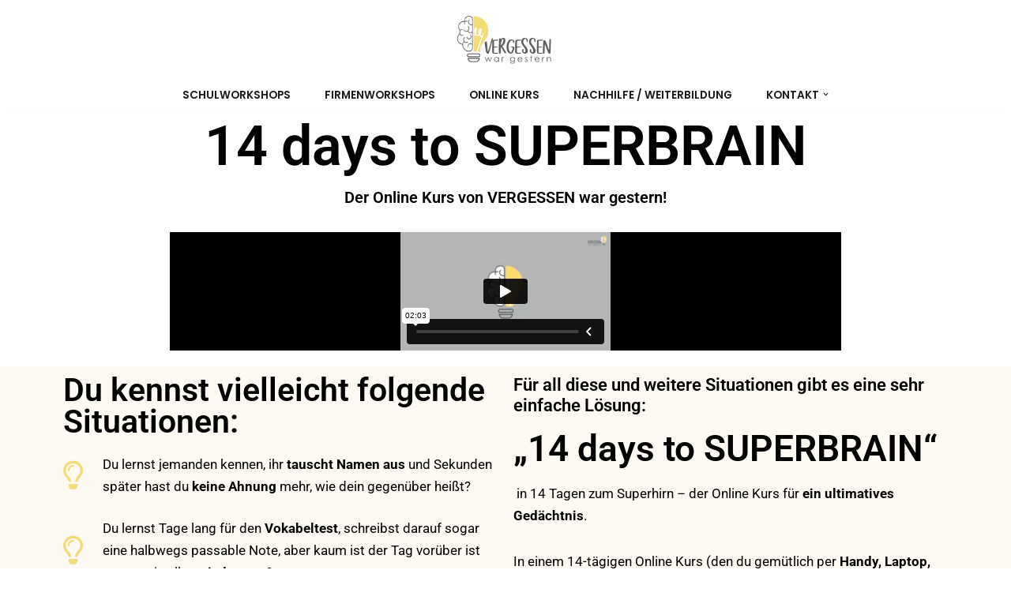

--- FILE ---
content_type: text/html; charset=UTF-8
request_url: https://player.vimeo.com/video/468453688?color=F3DB75&autopause=0&loop=0&muted=0&title=0&portrait=0&byline=0&h=7e4103ed71
body_size: 6362
content:
<!DOCTYPE html>
<html lang="en">
<head>
  <meta charset="utf-8">
  <meta name="viewport" content="width=device-width,initial-scale=1,user-scalable=yes">
  
  <link rel="canonical" href="https://player.vimeo.com/video/468453688?h=7e4103ed71">
  <meta name="googlebot" content="noindex,indexifembedded">
  
  
  <title>Website_OnlineKurs_V1.1 on Vimeo</title>
  <style>
      body, html, .player, .fallback {
          overflow: hidden;
          width: 100%;
          height: 100%;
          margin: 0;
          padding: 0;
      }
      .fallback {
          
              background-color: transparent;
          
      }
      .player.loading { opacity: 0; }
      .fallback iframe {
          position: fixed;
          left: 0;
          top: 0;
          width: 100%;
          height: 100%;
      }
  </style>
  <link rel="modulepreload" href="https://f.vimeocdn.com/p/4.46.25/js/player.module.js" crossorigin="anonymous">
  <link rel="modulepreload" href="https://f.vimeocdn.com/p/4.46.25/js/vendor.module.js" crossorigin="anonymous">
  <link rel="preload" href="https://f.vimeocdn.com/p/4.46.25/css/player.css" as="style">
</head>

<body>


<div class="vp-placeholder">
    <style>
        .vp-placeholder,
        .vp-placeholder-thumb,
        .vp-placeholder-thumb::before,
        .vp-placeholder-thumb::after {
            position: absolute;
            top: 0;
            bottom: 0;
            left: 0;
            right: 0;
        }
        .vp-placeholder {
            visibility: hidden;
            width: 100%;
            max-height: 100%;
            height: calc(1080 / 1920 * 100vw);
            max-width: calc(1920 / 1080 * 100vh);
            margin: auto;
        }
        .vp-placeholder-carousel {
            display: none;
            background-color: #000;
            position: absolute;
            left: 0;
            right: 0;
            bottom: -60px;
            height: 60px;
        }
    </style>

    

    
        <style>
            .vp-placeholder-thumb {
                overflow: hidden;
                width: 100%;
                max-height: 100%;
                margin: auto;
            }
            .vp-placeholder-thumb::before,
            .vp-placeholder-thumb::after {
                content: "";
                display: block;
                filter: blur(7px);
                margin: 0;
                background: url(https://i.vimeocdn.com/video/975623748-6ed89f851a0f8cd923fc912cbdc3b19b0ddb94f16737f486637dba7c327de2da-d?mw=80&q=85) 50% 50% / contain no-repeat;
            }
            .vp-placeholder-thumb::before {
                 
                margin: -30px;
            }
        </style>
    

    <div class="vp-placeholder-thumb"></div>
    <div class="vp-placeholder-carousel"></div>
    <script>function placeholderInit(t,h,d,s,n,o){var i=t.querySelector(".vp-placeholder"),v=t.querySelector(".vp-placeholder-thumb");if(h){var p=function(){try{return window.self!==window.top}catch(a){return!0}}(),w=200,y=415,r=60;if(!p&&window.innerWidth>=w&&window.innerWidth<y){i.style.bottom=r+"px",i.style.maxHeight="calc(100vh - "+r+"px)",i.style.maxWidth="calc("+n+" / "+o+" * (100vh - "+r+"px))";var f=t.querySelector(".vp-placeholder-carousel");f.style.display="block"}}if(d){var e=new Image;e.onload=function(){var a=n/o,c=e.width/e.height;if(c<=.95*a||c>=1.05*a){var l=i.getBoundingClientRect(),g=l.right-l.left,b=l.bottom-l.top,m=window.innerWidth/g*100,x=window.innerHeight/b*100;v.style.height="calc("+e.height+" / "+e.width+" * "+m+"vw)",v.style.maxWidth="calc("+e.width+" / "+e.height+" * "+x+"vh)"}i.style.visibility="visible"},e.src=s}else i.style.visibility="visible"}
</script>
    <script>placeholderInit(document,  false ,  true , "https://i.vimeocdn.com/video/975623748-6ed89f851a0f8cd923fc912cbdc3b19b0ddb94f16737f486637dba7c327de2da-d?mw=80\u0026q=85",  1920 ,  1080 );</script>
</div>

<div id="player" class="player"></div>
<script>window.playerConfig = {"cdn_url":"https://f.vimeocdn.com","vimeo_api_url":"api.vimeo.com","request":{"files":{"dash":{"cdns":{"akfire_interconnect_quic":{"avc_url":"https://vod-adaptive-ak.vimeocdn.com/exp=1768419896~acl=%2F58581eb6-1da3-47e6-9a73-e551ea0b37d1%2Fpsid%3Dee059e1d6e35a48894cc22d190196fa237019b2bf5fe1c31a438cc8940040494%2F%2A~hmac=a5915899e911766e896b4d6efd47db6b75a204d1d67605f766ae8898c036bf69/58581eb6-1da3-47e6-9a73-e551ea0b37d1/psid=ee059e1d6e35a48894cc22d190196fa237019b2bf5fe1c31a438cc8940040494/v2/playlist/av/primary/playlist.json?omit=av1-hevc\u0026pathsig=8c953e4f~JjENgM_uoypnkg6i9HWhaY24FWZtRr5WU5zNLG5v6bo\u0026r=dXM%3D\u0026rh=2C6wPA","origin":"gcs","url":"https://vod-adaptive-ak.vimeocdn.com/exp=1768419896~acl=%2F58581eb6-1da3-47e6-9a73-e551ea0b37d1%2Fpsid%3Dee059e1d6e35a48894cc22d190196fa237019b2bf5fe1c31a438cc8940040494%2F%2A~hmac=a5915899e911766e896b4d6efd47db6b75a204d1d67605f766ae8898c036bf69/58581eb6-1da3-47e6-9a73-e551ea0b37d1/psid=ee059e1d6e35a48894cc22d190196fa237019b2bf5fe1c31a438cc8940040494/v2/playlist/av/primary/playlist.json?pathsig=8c953e4f~JjENgM_uoypnkg6i9HWhaY24FWZtRr5WU5zNLG5v6bo\u0026r=dXM%3D\u0026rh=2C6wPA"},"fastly_skyfire":{"avc_url":"https://skyfire.vimeocdn.com/1768419896-0x7c6dff236d8c63f7d4948b1a43510139b5a6bd1b/58581eb6-1da3-47e6-9a73-e551ea0b37d1/psid=ee059e1d6e35a48894cc22d190196fa237019b2bf5fe1c31a438cc8940040494/v2/playlist/av/primary/playlist.json?omit=av1-hevc\u0026pathsig=8c953e4f~JjENgM_uoypnkg6i9HWhaY24FWZtRr5WU5zNLG5v6bo\u0026r=dXM%3D\u0026rh=2C6wPA","origin":"gcs","url":"https://skyfire.vimeocdn.com/1768419896-0x7c6dff236d8c63f7d4948b1a43510139b5a6bd1b/58581eb6-1da3-47e6-9a73-e551ea0b37d1/psid=ee059e1d6e35a48894cc22d190196fa237019b2bf5fe1c31a438cc8940040494/v2/playlist/av/primary/playlist.json?pathsig=8c953e4f~JjENgM_uoypnkg6i9HWhaY24FWZtRr5WU5zNLG5v6bo\u0026r=dXM%3D\u0026rh=2C6wPA"}},"default_cdn":"akfire_interconnect_quic","separate_av":true,"streams":[{"profile":"164","id":"bc61d644-5f7d-4614-9738-3cc7425241de","fps":25,"quality":"360p"},{"profile":"139","id":"caa111d9-0992-4c01-9a3e-a63999deafc2","fps":25,"quality":"240p"},{"profile":"169","id":"5c49d622-2d58-46e1-b853-8025de02050a","fps":50,"quality":"1080p"},{"profile":"165","id":"24c18bd9-8521-4580-bcba-885ba171df93","fps":25,"quality":"540p"},{"profile":"174","id":"a699a2e1-35da-47f8-9b0a-3ebcfc3f36a0","fps":50,"quality":"720p"}],"streams_avc":[{"profile":"164","id":"bc61d644-5f7d-4614-9738-3cc7425241de","fps":25,"quality":"360p"},{"profile":"139","id":"caa111d9-0992-4c01-9a3e-a63999deafc2","fps":25,"quality":"240p"},{"profile":"169","id":"5c49d622-2d58-46e1-b853-8025de02050a","fps":50,"quality":"1080p"},{"profile":"165","id":"24c18bd9-8521-4580-bcba-885ba171df93","fps":25,"quality":"540p"},{"profile":"174","id":"a699a2e1-35da-47f8-9b0a-3ebcfc3f36a0","fps":50,"quality":"720p"}]},"hls":{"cdns":{"akfire_interconnect_quic":{"avc_url":"https://vod-adaptive-ak.vimeocdn.com/exp=1768419896~acl=%2F58581eb6-1da3-47e6-9a73-e551ea0b37d1%2Fpsid%3Dee059e1d6e35a48894cc22d190196fa237019b2bf5fe1c31a438cc8940040494%2F%2A~hmac=a5915899e911766e896b4d6efd47db6b75a204d1d67605f766ae8898c036bf69/58581eb6-1da3-47e6-9a73-e551ea0b37d1/psid=ee059e1d6e35a48894cc22d190196fa237019b2bf5fe1c31a438cc8940040494/v2/playlist/av/primary/playlist.m3u8?omit=av1-hevc-opus\u0026pathsig=8c953e4f~cUMXGaQSbd7HJnJEFj0dqDORCILzPqSC_c4XQ1vGKXQ\u0026r=dXM%3D\u0026rh=2C6wPA\u0026sf=fmp4","origin":"gcs","url":"https://vod-adaptive-ak.vimeocdn.com/exp=1768419896~acl=%2F58581eb6-1da3-47e6-9a73-e551ea0b37d1%2Fpsid%3Dee059e1d6e35a48894cc22d190196fa237019b2bf5fe1c31a438cc8940040494%2F%2A~hmac=a5915899e911766e896b4d6efd47db6b75a204d1d67605f766ae8898c036bf69/58581eb6-1da3-47e6-9a73-e551ea0b37d1/psid=ee059e1d6e35a48894cc22d190196fa237019b2bf5fe1c31a438cc8940040494/v2/playlist/av/primary/playlist.m3u8?omit=opus\u0026pathsig=8c953e4f~cUMXGaQSbd7HJnJEFj0dqDORCILzPqSC_c4XQ1vGKXQ\u0026r=dXM%3D\u0026rh=2C6wPA\u0026sf=fmp4"},"fastly_skyfire":{"avc_url":"https://skyfire.vimeocdn.com/1768419896-0x7c6dff236d8c63f7d4948b1a43510139b5a6bd1b/58581eb6-1da3-47e6-9a73-e551ea0b37d1/psid=ee059e1d6e35a48894cc22d190196fa237019b2bf5fe1c31a438cc8940040494/v2/playlist/av/primary/playlist.m3u8?omit=av1-hevc-opus\u0026pathsig=8c953e4f~cUMXGaQSbd7HJnJEFj0dqDORCILzPqSC_c4XQ1vGKXQ\u0026r=dXM%3D\u0026rh=2C6wPA\u0026sf=fmp4","origin":"gcs","url":"https://skyfire.vimeocdn.com/1768419896-0x7c6dff236d8c63f7d4948b1a43510139b5a6bd1b/58581eb6-1da3-47e6-9a73-e551ea0b37d1/psid=ee059e1d6e35a48894cc22d190196fa237019b2bf5fe1c31a438cc8940040494/v2/playlist/av/primary/playlist.m3u8?omit=opus\u0026pathsig=8c953e4f~cUMXGaQSbd7HJnJEFj0dqDORCILzPqSC_c4XQ1vGKXQ\u0026r=dXM%3D\u0026rh=2C6wPA\u0026sf=fmp4"}},"default_cdn":"akfire_interconnect_quic","separate_av":true}},"file_codecs":{"av1":[],"avc":["bc61d644-5f7d-4614-9738-3cc7425241de","caa111d9-0992-4c01-9a3e-a63999deafc2","5c49d622-2d58-46e1-b853-8025de02050a","24c18bd9-8521-4580-bcba-885ba171df93","a699a2e1-35da-47f8-9b0a-3ebcfc3f36a0"],"hevc":{"dvh1":[],"hdr":[],"sdr":[]}},"lang":"en","referrer":"https://www.vergessen-war-gestern.com/onlinekurs/","cookie_domain":".vimeo.com","signature":"e9319617fc12ce1e529e434a42771686","timestamp":1768416296,"expires":3600,"thumb_preview":{"url":"https://videoapi-sprites.vimeocdn.com/video-sprites/image/2555d807-3b36-4d0d-aeca-cc0a11615a5c.0.jpeg?ClientID=sulu\u0026Expires=1768419191\u0026Signature=6a988dcfd8784f9dd7194f6cc95bd348d5bb8054","height":2880,"width":4260,"frame_height":240,"frame_width":426,"columns":10,"frames":120},"currency":"USD","session":"83cce9188c41048986279b691ad59575b7f6948f1768416296","cookie":{"volume":1,"quality":null,"hd":0,"captions":null,"transcript":null,"captions_styles":{"color":null,"fontSize":null,"fontFamily":null,"fontOpacity":null,"bgOpacity":null,"windowColor":null,"windowOpacity":null,"bgColor":null,"edgeStyle":null},"audio_language":null,"audio_kind":null,"qoe_survey_vote":0},"build":{"backend":"31e9776","js":"4.46.25"},"urls":{"js":"https://f.vimeocdn.com/p/4.46.25/js/player.js","js_base":"https://f.vimeocdn.com/p/4.46.25/js","js_module":"https://f.vimeocdn.com/p/4.46.25/js/player.module.js","js_vendor_module":"https://f.vimeocdn.com/p/4.46.25/js/vendor.module.js","locales_js":{"de-DE":"https://f.vimeocdn.com/p/4.46.25/js/player.de-DE.js","en":"https://f.vimeocdn.com/p/4.46.25/js/player.js","es":"https://f.vimeocdn.com/p/4.46.25/js/player.es.js","fr-FR":"https://f.vimeocdn.com/p/4.46.25/js/player.fr-FR.js","ja-JP":"https://f.vimeocdn.com/p/4.46.25/js/player.ja-JP.js","ko-KR":"https://f.vimeocdn.com/p/4.46.25/js/player.ko-KR.js","pt-BR":"https://f.vimeocdn.com/p/4.46.25/js/player.pt-BR.js","zh-CN":"https://f.vimeocdn.com/p/4.46.25/js/player.zh-CN.js"},"ambisonics_js":"https://f.vimeocdn.com/p/external/ambisonics.min.js","barebone_js":"https://f.vimeocdn.com/p/4.46.25/js/barebone.js","chromeless_js":"https://f.vimeocdn.com/p/4.46.25/js/chromeless.js","three_js":"https://f.vimeocdn.com/p/external/three.rvimeo.min.js","vuid_js":"https://f.vimeocdn.com/js_opt/modules/utils/vuid.min.js","hive_sdk":"https://f.vimeocdn.com/p/external/hive-sdk.js","hive_interceptor":"https://f.vimeocdn.com/p/external/hive-interceptor.js","proxy":"https://player.vimeo.com/static/proxy.html","css":"https://f.vimeocdn.com/p/4.46.25/css/player.css","chromeless_css":"https://f.vimeocdn.com/p/4.46.25/css/chromeless.css","fresnel":"https://arclight.vimeo.com/add/player-stats","player_telemetry_url":"https://arclight.vimeo.com/player-events","telemetry_base":"https://lensflare.vimeo.com"},"flags":{"plays":1,"dnt":0,"autohide_controls":0,"preload_video":"metadata_on_hover","qoe_survey_forced":0,"ai_widget":0,"ecdn_delta_updates":0,"disable_mms":0,"check_clip_skipping_forward":0},"country":"US","client":{"ip":"52.14.79.196"},"ab_tests":{"cross_origin_texttracks":{"group":"variant","track":false,"data":null}},"atid":"3875455157.1768416296","ai_widget_signature":"7fdcc148535cfd507f439767875114a699461f7af5939c42f142dfc4679725d0_1768419896","config_refresh_url":"https://player.vimeo.com/video/468453688/config/request?atid=3875455157.1768416296\u0026expires=3600\u0026referrer=https%3A%2F%2Fwww.vergessen-war-gestern.com%2Fonlinekurs%2F\u0026session=83cce9188c41048986279b691ad59575b7f6948f1768416296\u0026signature=e9319617fc12ce1e529e434a42771686\u0026time=1768416296\u0026v=1"},"player_url":"player.vimeo.com","video":{"id":468453688,"title":"Website_OnlineKurs_V1.1","width":1920,"height":1080,"duration":123,"url":"","share_url":"https://vimeo.com/468453688/7e4103ed71","embed_code":"\u003ciframe title=\"vimeo-player\" src=\"https://player.vimeo.com/video/468453688?h=7e4103ed71\" width=\"640\" height=\"360\" frameborder=\"0\" referrerpolicy=\"strict-origin-when-cross-origin\" allow=\"autoplay; fullscreen; picture-in-picture; clipboard-write; encrypted-media; web-share\"   allowfullscreen\u003e\u003c/iframe\u003e","default_to_hd":0,"privacy":"unlisted","embed_permission":"whitelist","thumbnail_url":"https://i.vimeocdn.com/video/975623748-6ed89f851a0f8cd923fc912cbdc3b19b0ddb94f16737f486637dba7c327de2da-d","owner":{"id":123502957,"name":"Manuel Rothwald","img":"https://i.vimeocdn.com/portrait/43919488_60x60?sig=e155b0a25ed6c700afbfb83f74177bc29f3dc40c642205dd843090df9d713787\u0026v=1\u0026region=us","img_2x":"https://i.vimeocdn.com/portrait/43919488_60x60?sig=e155b0a25ed6c700afbfb83f74177bc29f3dc40c642205dd843090df9d713787\u0026v=1\u0026region=us","url":"https://vimeo.com/user123502957","account_type":"plus"},"spatial":0,"live_event":null,"version":{"current":null,"available":[{"id":619509789,"file_id":2081842753,"is_current":true}]},"unlisted_hash":"7e4103ed71","rating":{"id":6},"fps":50,"bypass_token":"eyJ0eXAiOiJKV1QiLCJhbGciOiJIUzI1NiJ9.eyJjbGlwX2lkIjo0Njg0NTM2ODgsImV4cCI6MTc2ODQxOTkwMH0.6rDc8cGeZl6SFlxpSY5-9R5DmMQppaFY5RS_ixTdy8U","channel_layout":"stereo","ai":0,"locale":""},"user":{"id":0,"team_id":0,"team_origin_user_id":0,"account_type":"none","liked":0,"watch_later":0,"owner":0,"mod":0,"logged_in":0,"private_mode_enabled":0,"vimeo_api_client_token":"eyJhbGciOiJIUzI1NiIsInR5cCI6IkpXVCJ9.eyJzZXNzaW9uX2lkIjoiODNjY2U5MTg4YzQxMDQ4OTg2Mjc5YjY5MWFkNTk1NzViN2Y2OTQ4ZjE3Njg0MTYyOTYiLCJleHAiOjE3Njg0MTk4OTYsImFwcF9pZCI6MTE4MzU5LCJzY29wZXMiOiJwdWJsaWMgc3RhdHMifQ.xFriZ_F1PlYgas-SFC5c1DvhsDUNphVa5nYS-_kqY8c"},"view":1,"vimeo_url":"vimeo.com","embed":{"audio_track":"","autoplay":0,"autopause":0,"dnt":0,"editor":0,"keyboard":1,"log_plays":1,"loop":0,"muted":0,"on_site":0,"texttrack":"","transparent":1,"outro":"videos","playsinline":1,"quality":null,"player_id":"","api":null,"app_id":"","color":"F3DB75","color_one":"000000","color_two":"F3DB75","color_three":"ffffff","color_four":"000000","context":"embed.main","settings":{"auto_pip":1,"badge":0,"byline":0,"collections":0,"color":1,"force_color_one":0,"force_color_two":1,"force_color_three":0,"force_color_four":0,"embed":0,"fullscreen":1,"like":0,"logo":0,"playbar":1,"portrait":0,"pip":1,"share":0,"spatial_compass":0,"spatial_label":0,"speed":0,"title":0,"volume":0,"watch_later":0,"watch_full_video":1,"controls":1,"airplay":1,"audio_tracks":1,"chapters":1,"chromecast":1,"cc":1,"transcript":1,"quality":1,"play_button_position":0,"ask_ai":0,"skipping_forward":1,"debug_payload_collection_policy":"default"},"create_interactive":{"has_create_interactive":false,"viddata_url":""},"min_quality":null,"max_quality":null,"initial_quality":null,"prefer_mms":1}}</script>
<script>const fullscreenSupported="exitFullscreen"in document||"webkitExitFullscreen"in document||"webkitCancelFullScreen"in document||"mozCancelFullScreen"in document||"msExitFullscreen"in document||"webkitEnterFullScreen"in document.createElement("video");var isIE=checkIE(window.navigator.userAgent),incompatibleBrowser=!fullscreenSupported||isIE;window.noModuleLoading=!1,window.dynamicImportSupported=!1,window.cssLayersSupported=typeof CSSLayerBlockRule<"u",window.isInIFrame=function(){try{return window.self!==window.top}catch(e){return!0}}(),!window.isInIFrame&&/twitter/i.test(navigator.userAgent)&&window.playerConfig.video.url&&(window.location=window.playerConfig.video.url),window.playerConfig.request.lang&&document.documentElement.setAttribute("lang",window.playerConfig.request.lang),window.loadScript=function(e){var n=document.getElementsByTagName("script")[0];n&&n.parentNode?n.parentNode.insertBefore(e,n):document.head.appendChild(e)},window.loadVUID=function(){if(!window.playerConfig.request.flags.dnt&&!window.playerConfig.embed.dnt){window._vuid=[["pid",window.playerConfig.request.session]];var e=document.createElement("script");e.async=!0,e.src=window.playerConfig.request.urls.vuid_js,window.loadScript(e)}},window.loadCSS=function(e,n){var i={cssDone:!1,startTime:new Date().getTime(),link:e.createElement("link")};return i.link.rel="stylesheet",i.link.href=n,e.getElementsByTagName("head")[0].appendChild(i.link),i.link.onload=function(){i.cssDone=!0},i},window.loadLegacyJS=function(e,n){if(incompatibleBrowser){var i=e.querySelector(".vp-placeholder");i&&i.parentNode&&i.parentNode.removeChild(i);let a=`/video/${window.playerConfig.video.id}/fallback`;window.playerConfig.request.referrer&&(a+=`?referrer=${window.playerConfig.request.referrer}`),n.innerHTML=`<div class="fallback"><iframe title="unsupported message" src="${a}" frameborder="0"></iframe></div>`}else{n.className="player loading";var t=window.loadCSS(e,window.playerConfig.request.urls.css),r=e.createElement("script"),o=!1;r.src=window.playerConfig.request.urls.js,window.loadScript(r),r["onreadystatechange"in r?"onreadystatechange":"onload"]=function(){!o&&(!this.readyState||this.readyState==="loaded"||this.readyState==="complete")&&(o=!0,playerObject=new VimeoPlayer(n,window.playerConfig,t.cssDone||{link:t.link,startTime:t.startTime}))},window.loadVUID()}};function checkIE(e){e=e&&e.toLowerCase?e.toLowerCase():"";function n(r){return r=r.toLowerCase(),new RegExp(r).test(e);return browserRegEx}var i=n("msie")?parseFloat(e.replace(/^.*msie (\d+).*$/,"$1")):!1,t=n("trident")?parseFloat(e.replace(/^.*trident\/(\d+)\.(\d+).*$/,"$1.$2"))+4:!1;return i||t}
</script>
<script nomodule>
  window.noModuleLoading = true;
  var playerEl = document.getElementById('player');
  window.loadLegacyJS(document, playerEl);
</script>
<script type="module">try{import("").catch(()=>{})}catch(t){}window.dynamicImportSupported=!0;
</script>
<script type="module">if(!window.dynamicImportSupported||!window.cssLayersSupported){if(!window.noModuleLoading){window.noModuleLoading=!0;var playerEl=document.getElementById("player");window.loadLegacyJS(document,playerEl)}var moduleScriptLoader=document.getElementById("js-module-block");moduleScriptLoader&&moduleScriptLoader.parentElement.removeChild(moduleScriptLoader)}
</script>
<script type="module" id="js-module-block">if(!window.noModuleLoading&&window.dynamicImportSupported&&window.cssLayersSupported){const n=document.getElementById("player"),e=window.loadCSS(document,window.playerConfig.request.urls.css);import(window.playerConfig.request.urls.js_module).then(function(o){new o.VimeoPlayer(n,window.playerConfig,e.cssDone||{link:e.link,startTime:e.startTime}),window.loadVUID()}).catch(function(o){throw/TypeError:[A-z ]+import[A-z ]+module/gi.test(o)&&window.loadLegacyJS(document,n),o})}
</script>

<script type="application/ld+json">{"embedUrl":"https://player.vimeo.com/video/468453688?h=7e4103ed71","thumbnailUrl":"https://i.vimeocdn.com/video/975623748-6ed89f851a0f8cd923fc912cbdc3b19b0ddb94f16737f486637dba7c327de2da-d?f=webp","name":"Website_OnlineKurs_V1.1","description":"This is \"Website_OnlineKurs_V1.1\" by \"Manuel Rothwald\" on Vimeo, the home for high quality videos and the people who love them.","duration":"PT123S","uploadDate":"2020-10-15T04:03:53-04:00","@context":"https://schema.org/","@type":"VideoObject"}</script>

</body>
</html>


--- FILE ---
content_type: text/css
request_url: https://www.vergessen-war-gestern.com/wp-content/uploads/elementor/css/post-277.css?ver=1768362355
body_size: 30149
content:
.elementor-277 .elementor-element.elementor-element-54be9bb8{margin-top:0px;margin-bottom:24px;}.elementor-widget-heading .elementor-heading-title{font-family:var( --e-global-typography-primary-font-family ), Sans-serif;font-weight:var( --e-global-typography-primary-font-weight );color:var( --e-global-color-primary );}.elementor-277 .elementor-element.elementor-element-3c44c5ec > .elementor-widget-container{margin:0px 0px 0px 0px;padding:-4px 0px 0px 0px;}.elementor-277 .elementor-element.elementor-element-3c44c5ec{text-align:center;}.elementor-277 .elementor-element.elementor-element-d73940d > .elementor-widget-container{margin:0px 0px 0px 0px;padding:-4px 0px 0px 0px;}.elementor-277 .elementor-element.elementor-element-d73940d{text-align:center;}.elementor-277 .elementor-element.elementor-element-596a6c03 > .elementor-container > .elementor-column > .elementor-widget-wrap{align-content:center;align-items:center;}.elementor-277 .elementor-element.elementor-element-596a6c03 > .elementor-container{max-width:850px;}.elementor-bc-flex-widget .elementor-277 .elementor-element.elementor-element-2d05121e.elementor-column .elementor-widget-wrap{align-items:center;}.elementor-277 .elementor-element.elementor-element-2d05121e.elementor-column.elementor-element[data-element_type="column"] > .elementor-widget-wrap.elementor-element-populated{align-content:center;align-items:center;}.elementor-277 .elementor-element.elementor-element-2d05121e.elementor-column > .elementor-widget-wrap{justify-content:center;}.elementor-277 .elementor-element.elementor-element-2d05121e > .elementor-element-populated{padding:0px 0px 20px 0px;}.elementor-277 .elementor-element.elementor-element-3f391364{width:100%;max-width:100%;align-self:center;}.elementor-277 .elementor-element.elementor-element-3f391364 .elementor-wrapper{--video-aspect-ratio:1.77777;}.elementor-277 .elementor-element.elementor-element-3edd1f7b:not(.elementor-motion-effects-element-type-background), .elementor-277 .elementor-element.elementor-element-3edd1f7b > .elementor-motion-effects-container > .elementor-motion-effects-layer{background-color:#FCFAF3;}.elementor-277 .elementor-element.elementor-element-3edd1f7b{transition:background 0.3s, border 0.3s, border-radius 0.3s, box-shadow 0.3s;}.elementor-277 .elementor-element.elementor-element-3edd1f7b > .elementor-background-overlay{transition:background 0.3s, border-radius 0.3s, opacity 0.3s;}.elementor-277 .elementor-element.elementor-element-3258ff15 .elementor-heading-title{font-family:"Roboto", Sans-serif;font-size:2.4em;font-weight:600;}.elementor-widget-icon-list .elementor-icon-list-item:not(:last-child):after{border-color:var( --e-global-color-text );}.elementor-widget-icon-list .elementor-icon-list-icon i{color:var( --e-global-color-primary );}.elementor-widget-icon-list .elementor-icon-list-icon svg{fill:var( --e-global-color-primary );}.elementor-widget-icon-list .elementor-icon-list-item > .elementor-icon-list-text, .elementor-widget-icon-list .elementor-icon-list-item > a{font-family:var( --e-global-typography-text-font-family ), Sans-serif;font-weight:var( --e-global-typography-text-font-weight );}.elementor-widget-icon-list .elementor-icon-list-text{color:var( --e-global-color-secondary );}.elementor-277 .elementor-element.elementor-element-d90cfd1 .elementor-icon-list-items:not(.elementor-inline-items) .elementor-icon-list-item:not(:last-child){padding-block-end:calc(25px/2);}.elementor-277 .elementor-element.elementor-element-d90cfd1 .elementor-icon-list-items:not(.elementor-inline-items) .elementor-icon-list-item:not(:first-child){margin-block-start:calc(25px/2);}.elementor-277 .elementor-element.elementor-element-d90cfd1 .elementor-icon-list-items.elementor-inline-items .elementor-icon-list-item{margin-inline:calc(25px/2);}.elementor-277 .elementor-element.elementor-element-d90cfd1 .elementor-icon-list-items.elementor-inline-items{margin-inline:calc(-25px/2);}.elementor-277 .elementor-element.elementor-element-d90cfd1 .elementor-icon-list-items.elementor-inline-items .elementor-icon-list-item:after{inset-inline-end:calc(-25px/2);}.elementor-277 .elementor-element.elementor-element-d90cfd1 .elementor-icon-list-icon i{color:#F3DB75;transition:color 0.3s;}.elementor-277 .elementor-element.elementor-element-d90cfd1 .elementor-icon-list-icon svg{fill:#F3DB75;transition:fill 0.3s;}.elementor-277 .elementor-element.elementor-element-d90cfd1{--e-icon-list-icon-size:36px;--icon-vertical-offset:0px;}.elementor-277 .elementor-element.elementor-element-d90cfd1 .elementor-icon-list-text{color:#000000;transition:color 0.3s;}.elementor-277 .elementor-element.elementor-element-52bff299 .elementor-heading-title{font-family:"Roboto", Sans-serif;font-size:1.3em;font-weight:600;line-height:1.2em;}.elementor-277 .elementor-element.elementor-element-c2f0b62 .elementor-heading-title{font-family:"Roboto", Sans-serif;font-size:2.7em;font-weight:600;}.elementor-widget-text-editor{font-family:var( --e-global-typography-text-font-family ), Sans-serif;font-weight:var( --e-global-typography-text-font-weight );color:var( --e-global-color-text );}.elementor-widget-text-editor.elementor-drop-cap-view-stacked .elementor-drop-cap{background-color:var( --e-global-color-primary );}.elementor-widget-text-editor.elementor-drop-cap-view-framed .elementor-drop-cap, .elementor-widget-text-editor.elementor-drop-cap-view-default .elementor-drop-cap{color:var( --e-global-color-primary );border-color:var( --e-global-color-primary );}.elementor-277 .elementor-element.elementor-element-9f610a8:not(.elementor-motion-effects-element-type-background), .elementor-277 .elementor-element.elementor-element-9f610a8 > .elementor-motion-effects-container > .elementor-motion-effects-layer{background-color:#FCFAF3;}.elementor-277 .elementor-element.elementor-element-9f610a8{transition:background 0.3s, border 0.3s, border-radius 0.3s, box-shadow 0.3s;margin-top:0px;margin-bottom:0px;padding:14px 0px 10px 0px;}.elementor-277 .elementor-element.elementor-element-9f610a8 > .elementor-background-overlay{transition:background 0.3s, border-radius 0.3s, opacity 0.3s;}.elementor-277 .elementor-element.elementor-element-9478f19 .elementor-heading-title{font-family:"Roboto", Sans-serif;font-size:2.4em;font-weight:600;}.elementor-277 .elementor-element.elementor-element-e51be8b .elementor-icon-list-items:not(.elementor-inline-items) .elementor-icon-list-item:not(:last-child){padding-block-end:calc(18px/2);}.elementor-277 .elementor-element.elementor-element-e51be8b .elementor-icon-list-items:not(.elementor-inline-items) .elementor-icon-list-item:not(:first-child){margin-block-start:calc(18px/2);}.elementor-277 .elementor-element.elementor-element-e51be8b .elementor-icon-list-items.elementor-inline-items .elementor-icon-list-item{margin-inline:calc(18px/2);}.elementor-277 .elementor-element.elementor-element-e51be8b .elementor-icon-list-items.elementor-inline-items{margin-inline:calc(-18px/2);}.elementor-277 .elementor-element.elementor-element-e51be8b .elementor-icon-list-items.elementor-inline-items .elementor-icon-list-item:after{inset-inline-end:calc(-18px/2);}.elementor-277 .elementor-element.elementor-element-e51be8b .elementor-icon-list-icon i{color:#F3DB75;transition:color 0.3s;}.elementor-277 .elementor-element.elementor-element-e51be8b .elementor-icon-list-icon svg{fill:#F3DB75;transition:fill 0.3s;}.elementor-277 .elementor-element.elementor-element-e51be8b{--e-icon-list-icon-size:32px;--icon-vertical-offset:0px;}.elementor-277 .elementor-element.elementor-element-e51be8b .elementor-icon-list-text{color:#000000;transition:color 0.3s;}.elementor-277 .elementor-element.elementor-element-337864f .elementor-heading-title{font-family:"Roboto", Sans-serif;font-size:2.4em;font-weight:600;}.elementor-277 .elementor-element.elementor-element-7e24f21 .elementor-icon-list-items:not(.elementor-inline-items) .elementor-icon-list-item:not(:last-child){padding-block-end:calc(18px/2);}.elementor-277 .elementor-element.elementor-element-7e24f21 .elementor-icon-list-items:not(.elementor-inline-items) .elementor-icon-list-item:not(:first-child){margin-block-start:calc(18px/2);}.elementor-277 .elementor-element.elementor-element-7e24f21 .elementor-icon-list-items.elementor-inline-items .elementor-icon-list-item{margin-inline:calc(18px/2);}.elementor-277 .elementor-element.elementor-element-7e24f21 .elementor-icon-list-items.elementor-inline-items{margin-inline:calc(-18px/2);}.elementor-277 .elementor-element.elementor-element-7e24f21 .elementor-icon-list-items.elementor-inline-items .elementor-icon-list-item:after{inset-inline-end:calc(-18px/2);}.elementor-277 .elementor-element.elementor-element-7e24f21 .elementor-icon-list-icon i{color:#F3DB75;transition:color 0.3s;}.elementor-277 .elementor-element.elementor-element-7e24f21 .elementor-icon-list-icon svg{fill:#F3DB75;transition:fill 0.3s;}.elementor-277 .elementor-element.elementor-element-7e24f21{--e-icon-list-icon-size:32px;--icon-vertical-offset:0px;}.elementor-277 .elementor-element.elementor-element-7e24f21 .elementor-icon-list-text{color:#000000;transition:color 0.3s;}.elementor-widget-image .widget-image-caption{color:var( --e-global-color-text );font-family:var( --e-global-typography-text-font-family ), Sans-serif;font-weight:var( --e-global-typography-text-font-weight );}.elementor-277 .elementor-element.elementor-element-a0d4bfb:not(.elementor-motion-effects-element-type-background), .elementor-277 .elementor-element.elementor-element-a0d4bfb > .elementor-motion-effects-container > .elementor-motion-effects-layer{background-color:#FCFAF3;}.elementor-277 .elementor-element.elementor-element-a0d4bfb{transition:background 0.3s, border 0.3s, border-radius 0.3s, box-shadow 0.3s;}.elementor-277 .elementor-element.elementor-element-a0d4bfb > .elementor-background-overlay{transition:background 0.3s, border-radius 0.3s, opacity 0.3s;}.elementor-277 .elementor-element.elementor-element-2c89bd2 .elementor-heading-title{font-family:"Roboto", Sans-serif;font-size:2.4em;font-weight:600;}.elementor-277 .elementor-element.elementor-element-f8dc9be:not(.elementor-motion-effects-element-type-background), .elementor-277 .elementor-element.elementor-element-f8dc9be > .elementor-motion-effects-container > .elementor-motion-effects-layer{background-color:#FCFAF3;}.elementor-277 .elementor-element.elementor-element-f8dc9be{transition:background 0.3s, border 0.3s, border-radius 0.3s, box-shadow 0.3s;margin-top:0px;margin-bottom:0px;padding:14px 0px 10px 0px;}.elementor-277 .elementor-element.elementor-element-f8dc9be > .elementor-background-overlay{transition:background 0.3s, border-radius 0.3s, opacity 0.3s;}.elementor-277 .elementor-element.elementor-element-56c1127 .elementor-icon-list-items:not(.elementor-inline-items) .elementor-icon-list-item:not(:last-child){padding-block-end:calc(18px/2);}.elementor-277 .elementor-element.elementor-element-56c1127 .elementor-icon-list-items:not(.elementor-inline-items) .elementor-icon-list-item:not(:first-child){margin-block-start:calc(18px/2);}.elementor-277 .elementor-element.elementor-element-56c1127 .elementor-icon-list-items.elementor-inline-items .elementor-icon-list-item{margin-inline:calc(18px/2);}.elementor-277 .elementor-element.elementor-element-56c1127 .elementor-icon-list-items.elementor-inline-items{margin-inline:calc(-18px/2);}.elementor-277 .elementor-element.elementor-element-56c1127 .elementor-icon-list-items.elementor-inline-items .elementor-icon-list-item:after{inset-inline-end:calc(-18px/2);}.elementor-277 .elementor-element.elementor-element-56c1127 .elementor-icon-list-icon i{color:#F3DB75;transition:color 0.3s;}.elementor-277 .elementor-element.elementor-element-56c1127 .elementor-icon-list-icon svg{fill:#F3DB75;transition:fill 0.3s;}.elementor-277 .elementor-element.elementor-element-56c1127{--e-icon-list-icon-size:32px;--icon-vertical-offset:0px;}.elementor-277 .elementor-element.elementor-element-56c1127 .elementor-icon-list-text{color:#000000;transition:color 0.3s;}.elementor-277 .elementor-element.elementor-element-9660bf2 .elementor-icon-list-items:not(.elementor-inline-items) .elementor-icon-list-item:not(:last-child){padding-block-end:calc(18px/2);}.elementor-277 .elementor-element.elementor-element-9660bf2 .elementor-icon-list-items:not(.elementor-inline-items) .elementor-icon-list-item:not(:first-child){margin-block-start:calc(18px/2);}.elementor-277 .elementor-element.elementor-element-9660bf2 .elementor-icon-list-items.elementor-inline-items .elementor-icon-list-item{margin-inline:calc(18px/2);}.elementor-277 .elementor-element.elementor-element-9660bf2 .elementor-icon-list-items.elementor-inline-items{margin-inline:calc(-18px/2);}.elementor-277 .elementor-element.elementor-element-9660bf2 .elementor-icon-list-items.elementor-inline-items .elementor-icon-list-item:after{inset-inline-end:calc(-18px/2);}.elementor-277 .elementor-element.elementor-element-9660bf2 .elementor-icon-list-icon i{color:#F3DB75;transition:color 0.3s;}.elementor-277 .elementor-element.elementor-element-9660bf2 .elementor-icon-list-icon svg{fill:#F3DB75;transition:fill 0.3s;}.elementor-277 .elementor-element.elementor-element-9660bf2{--e-icon-list-icon-size:32px;--icon-vertical-offset:0px;}.elementor-277 .elementor-element.elementor-element-9660bf2 .elementor-icon-list-text{color:#000000;transition:color 0.3s;}.elementor-277 .elementor-element.elementor-element-fdfd2ee:not(.elementor-motion-effects-element-type-background), .elementor-277 .elementor-element.elementor-element-fdfd2ee > .elementor-motion-effects-container > .elementor-motion-effects-layer{background-color:#FCFAF3;}.elementor-277 .elementor-element.elementor-element-fdfd2ee{transition:background 0.3s, border 0.3s, border-radius 0.3s, box-shadow 0.3s;}.elementor-277 .elementor-element.elementor-element-fdfd2ee > .elementor-background-overlay{transition:background 0.3s, border-radius 0.3s, opacity 0.3s;}.elementor-277 .elementor-element.elementor-element-eded836:not(.elementor-motion-effects-element-type-background), .elementor-277 .elementor-element.elementor-element-eded836 > .elementor-motion-effects-container > .elementor-motion-effects-layer{background-color:#FCFAF3;}.elementor-277 .elementor-element.elementor-element-eded836{transition:background 0.3s, border 0.3s, border-radius 0.3s, box-shadow 0.3s;margin-top:0px;margin-bottom:0px;padding:17px 0px 21px 0px;}.elementor-277 .elementor-element.elementor-element-eded836 > .elementor-background-overlay{transition:background 0.3s, border-radius 0.3s, opacity 0.3s;}.elementor-277 .elementor-element.elementor-element-76ff22b:not(.elementor-motion-effects-element-type-background), .elementor-277 .elementor-element.elementor-element-76ff22b > .elementor-motion-effects-container > .elementor-motion-effects-layer{background-color:#000000;}.elementor-277 .elementor-element.elementor-element-76ff22b{transition:background 0.3s, border 0.3s, border-radius 0.3s, box-shadow 0.3s;margin-top:0px;margin-bottom:0px;padding:18px 0px 0px 0px;}.elementor-277 .elementor-element.elementor-element-76ff22b > .elementor-background-overlay{transition:background 0.3s, border-radius 0.3s, opacity 0.3s;}.elementor-277 .elementor-element.elementor-element-7472ca8 .elementor-heading-title{font-family:"Roboto", Sans-serif;font-size:2.1em;font-weight:600;color:#F3DB75;}.elementor-277 .elementor-element.elementor-element-18865f8 .elementor-heading-title{color:#FFFFFF;}.elementor-277 .elementor-element.elementor-element-a7969c0{color:#FFFFFF;}.elementor-277 .elementor-element.elementor-element-317e221 .elementor-icon-list-items:not(.elementor-inline-items) .elementor-icon-list-item:not(:last-child){padding-block-end:calc(13px/2);}.elementor-277 .elementor-element.elementor-element-317e221 .elementor-icon-list-items:not(.elementor-inline-items) .elementor-icon-list-item:not(:first-child){margin-block-start:calc(13px/2);}.elementor-277 .elementor-element.elementor-element-317e221 .elementor-icon-list-items.elementor-inline-items .elementor-icon-list-item{margin-inline:calc(13px/2);}.elementor-277 .elementor-element.elementor-element-317e221 .elementor-icon-list-items.elementor-inline-items{margin-inline:calc(-13px/2);}.elementor-277 .elementor-element.elementor-element-317e221 .elementor-icon-list-items.elementor-inline-items .elementor-icon-list-item:after{inset-inline-end:calc(-13px/2);}.elementor-277 .elementor-element.elementor-element-317e221 .elementor-icon-list-icon i{color:#F3DB75;transition:color 0.3s;}.elementor-277 .elementor-element.elementor-element-317e221 .elementor-icon-list-icon svg{fill:#F3DB75;transition:fill 0.3s;}.elementor-277 .elementor-element.elementor-element-317e221{--e-icon-list-icon-size:31px;--icon-vertical-offset:0px;}.elementor-277 .elementor-element.elementor-element-317e221 .elementor-icon-list-icon{padding-inline-end:0px;}.elementor-277 .elementor-element.elementor-element-317e221 .elementor-icon-list-item > .elementor-icon-list-text, .elementor-277 .elementor-element.elementor-element-317e221 .elementor-icon-list-item > a{font-family:"Roboto", Sans-serif;font-weight:400;}.elementor-277 .elementor-element.elementor-element-317e221 .elementor-icon-list-text{color:#FFFFFF;transition:color 0.3s;}.elementor-277 .elementor-element.elementor-element-c43bc8e{color:#FFFFFF;}.elementor-widget-button .elementor-button{background-color:var( --e-global-color-accent );font-family:var( --e-global-typography-accent-font-family ), Sans-serif;font-weight:var( --e-global-typography-accent-font-weight );}.elementor-277 .elementor-element.elementor-element-cf19578 .elementor-button{background-color:#F3DB75;fill:#000000;color:#000000;}.elementor-277 .elementor-element.elementor-element-29b395e:not(.elementor-motion-effects-element-type-background), .elementor-277 .elementor-element.elementor-element-29b395e > .elementor-motion-effects-container > .elementor-motion-effects-layer{background-color:#FCFAF3;}.elementor-277 .elementor-element.elementor-element-29b395e{transition:background 0.3s, border 0.3s, border-radius 0.3s, box-shadow 0.3s;padding:13px 0px 17px 0px;}.elementor-277 .elementor-element.elementor-element-29b395e > .elementor-background-overlay{transition:background 0.3s, border-radius 0.3s, opacity 0.3s;}.elementor-widget-icon-box.elementor-view-stacked .elementor-icon{background-color:var( --e-global-color-primary );}.elementor-widget-icon-box.elementor-view-framed .elementor-icon, .elementor-widget-icon-box.elementor-view-default .elementor-icon{fill:var( --e-global-color-primary );color:var( --e-global-color-primary );border-color:var( --e-global-color-primary );}.elementor-widget-icon-box .elementor-icon-box-title, .elementor-widget-icon-box .elementor-icon-box-title a{font-family:var( --e-global-typography-primary-font-family ), Sans-serif;font-weight:var( --e-global-typography-primary-font-weight );}.elementor-widget-icon-box .elementor-icon-box-title{color:var( --e-global-color-primary );}.elementor-widget-icon-box:has(:hover) .elementor-icon-box-title,
					 .elementor-widget-icon-box:has(:focus) .elementor-icon-box-title{color:var( --e-global-color-primary );}.elementor-widget-icon-box .elementor-icon-box-description{font-family:var( --e-global-typography-text-font-family ), Sans-serif;font-weight:var( --e-global-typography-text-font-weight );color:var( --e-global-color-text );}.elementor-277 .elementor-element.elementor-element-4dc7278{--icon-box-icon-margin:15px;}.elementor-277 .elementor-element.elementor-element-4dc7278.elementor-view-stacked .elementor-icon{background-color:#F3DB75;}.elementor-277 .elementor-element.elementor-element-4dc7278.elementor-view-framed .elementor-icon, .elementor-277 .elementor-element.elementor-element-4dc7278.elementor-view-default .elementor-icon{fill:#F3DB75;color:#F3DB75;border-color:#F3DB75;}.elementor-277 .elementor-element.elementor-element-b86efb0{--icon-box-icon-margin:15px;}.elementor-277 .elementor-element.elementor-element-b86efb0.elementor-view-stacked .elementor-icon{background-color:#F3DB75;}.elementor-277 .elementor-element.elementor-element-b86efb0.elementor-view-framed .elementor-icon, .elementor-277 .elementor-element.elementor-element-b86efb0.elementor-view-default .elementor-icon{fill:#F3DB75;color:#F3DB75;border-color:#F3DB75;}.elementor-277 .elementor-element.elementor-element-eb73ab7{--icon-box-icon-margin:15px;}.elementor-277 .elementor-element.elementor-element-eb73ab7.elementor-view-stacked .elementor-icon{background-color:#F3DB75;}.elementor-277 .elementor-element.elementor-element-eb73ab7.elementor-view-framed .elementor-icon, .elementor-277 .elementor-element.elementor-element-eb73ab7.elementor-view-default .elementor-icon{fill:#F3DB75;color:#F3DB75;border-color:#F3DB75;}.elementor-277 .elementor-element.elementor-element-00f794e > .elementor-element-populated{margin:17px 0px 14px 0px;--e-column-margin-right:0px;--e-column-margin-left:0px;}.elementor-277 .elementor-element.elementor-element-4c71078{text-align:center;}.elementor-277 .elementor-element.elementor-element-4c71078 .elementor-heading-title{font-family:"Roboto", Sans-serif;font-weight:600;}.elementor-277 .elementor-element.elementor-element-ca83581{text-align:center;}.elementor-277 .elementor-element.elementor-element-4a1b088 > .elementor-element-populated{margin:0px 0px 0px 0px;--e-column-margin-right:0px;--e-column-margin-left:0px;}.elementor-widget-price-table .elementor-price-table__button{background-color:var( --e-global-color-accent );font-family:var( --e-global-typography-accent-font-family ), Sans-serif;font-weight:var( --e-global-typography-accent-font-weight );}.elementor-widget-price-table{--e-price-table-header-background-color:var( --e-global-color-secondary );}.elementor-widget-price-table .elementor-price-table__heading{font-family:var( --e-global-typography-primary-font-family ), Sans-serif;font-weight:var( --e-global-typography-primary-font-weight );}.elementor-widget-price-table .elementor-price-table__subheading{font-family:var( --e-global-typography-secondary-font-family ), Sans-serif;font-weight:var( --e-global-typography-secondary-font-weight );}.elementor-widget-price-table .elementor-price-table .elementor-price-table__price{font-family:var( --e-global-typography-primary-font-family ), Sans-serif;font-weight:var( --e-global-typography-primary-font-weight );}.elementor-widget-price-table .elementor-price-table__original-price{color:var( --e-global-color-secondary );font-family:var( --e-global-typography-primary-font-family ), Sans-serif;font-weight:var( --e-global-typography-primary-font-weight );}.elementor-widget-price-table .elementor-price-table__period{color:var( --e-global-color-secondary );font-family:var( --e-global-typography-secondary-font-family ), Sans-serif;font-weight:var( --e-global-typography-secondary-font-weight );}.elementor-widget-price-table .elementor-price-table__features-list{--e-price-table-features-list-color:var( --e-global-color-text );}.elementor-widget-price-table .elementor-price-table__features-list li{font-family:var( --e-global-typography-text-font-family ), Sans-serif;font-weight:var( --e-global-typography-text-font-weight );}.elementor-widget-price-table .elementor-price-table__features-list li:before{border-top-color:var( --e-global-color-text );}.elementor-widget-price-table .elementor-price-table__additional_info{color:var( --e-global-color-text );font-family:var( --e-global-typography-text-font-family ), Sans-serif;font-weight:var( --e-global-typography-text-font-weight );}.elementor-widget-price-table .elementor-ribbon-inner{background-color:var( --e-global-color-accent );font-family:var( --e-global-typography-accent-font-family ), Sans-serif;font-weight:var( --e-global-typography-accent-font-weight );}.elementor-277 .elementor-element.elementor-element-c8fa91d .elementor-price-table__button{background-color:#F3DB75;color:#000000;font-family:"Roboto", Sans-serif;font-weight:500;}.elementor-277 .elementor-element.elementor-element-c8fa91d > .elementor-widget-container{box-shadow:0px 0px 10px 0px rgba(0,0,0,0.5);}.elementor-277 .elementor-element.elementor-element-c8fa91d{--e-price-table-header-background-color:#F3DB75;}.elementor-277 .elementor-element.elementor-element-c8fa91d .elementor-price-table__heading{color:#000000;}.elementor-277 .elementor-element.elementor-element-c8fa91d .elementor-price-table__subheading{color:#000000;}.elementor-277 .elementor-element.elementor-element-c8fa91d .elementor-price-table__currency{align-self:flex-start;}.elementor-277 .elementor-element.elementor-element-c8fa91d .elementor-price-table__after-price{justify-content:flex-start;}.elementor-277 .elementor-element.elementor-element-1a8c7ec{text-align:center;font-family:"Roboto", Sans-serif;font-size:0.8em;font-weight:400;}@media(max-width:767px){.elementor-277 .elementor-element.elementor-element-d90cfd1 .elementor-icon-list-items:not(.elementor-inline-items) .elementor-icon-list-item:not(:last-child){padding-block-end:calc(12px/2);}.elementor-277 .elementor-element.elementor-element-d90cfd1 .elementor-icon-list-items:not(.elementor-inline-items) .elementor-icon-list-item:not(:first-child){margin-block-start:calc(12px/2);}.elementor-277 .elementor-element.elementor-element-d90cfd1 .elementor-icon-list-items.elementor-inline-items .elementor-icon-list-item{margin-inline:calc(12px/2);}.elementor-277 .elementor-element.elementor-element-d90cfd1 .elementor-icon-list-items.elementor-inline-items{margin-inline:calc(-12px/2);}.elementor-277 .elementor-element.elementor-element-d90cfd1 .elementor-icon-list-items.elementor-inline-items .elementor-icon-list-item:after{inset-inline-end:calc(-12px/2);}.elementor-277 .elementor-element.elementor-element-e51be8b .elementor-icon-list-items:not(.elementor-inline-items) .elementor-icon-list-item:not(:last-child){padding-block-end:calc(12px/2);}.elementor-277 .elementor-element.elementor-element-e51be8b .elementor-icon-list-items:not(.elementor-inline-items) .elementor-icon-list-item:not(:first-child){margin-block-start:calc(12px/2);}.elementor-277 .elementor-element.elementor-element-e51be8b .elementor-icon-list-items.elementor-inline-items .elementor-icon-list-item{margin-inline:calc(12px/2);}.elementor-277 .elementor-element.elementor-element-e51be8b .elementor-icon-list-items.elementor-inline-items{margin-inline:calc(-12px/2);}.elementor-277 .elementor-element.elementor-element-e51be8b .elementor-icon-list-items.elementor-inline-items .elementor-icon-list-item:after{inset-inline-end:calc(-12px/2);}.elementor-277 .elementor-element.elementor-element-e51be8b{--e-icon-list-icon-size:28px;--e-icon-list-icon-align:left;--e-icon-list-icon-margin:0 calc(var(--e-icon-list-icon-size, 1em) * 0.25) 0 0;}.elementor-277 .elementor-element.elementor-element-7e24f21 .elementor-icon-list-items:not(.elementor-inline-items) .elementor-icon-list-item:not(:last-child){padding-block-end:calc(12px/2);}.elementor-277 .elementor-element.elementor-element-7e24f21 .elementor-icon-list-items:not(.elementor-inline-items) .elementor-icon-list-item:not(:first-child){margin-block-start:calc(12px/2);}.elementor-277 .elementor-element.elementor-element-7e24f21 .elementor-icon-list-items.elementor-inline-items .elementor-icon-list-item{margin-inline:calc(12px/2);}.elementor-277 .elementor-element.elementor-element-7e24f21 .elementor-icon-list-items.elementor-inline-items{margin-inline:calc(-12px/2);}.elementor-277 .elementor-element.elementor-element-7e24f21 .elementor-icon-list-items.elementor-inline-items .elementor-icon-list-item:after{inset-inline-end:calc(-12px/2);}.elementor-277 .elementor-element.elementor-element-7e24f21{--e-icon-list-icon-size:28px;}.elementor-277 .elementor-element.elementor-element-56c1127 .elementor-icon-list-items:not(.elementor-inline-items) .elementor-icon-list-item:not(:last-child){padding-block-end:calc(12px/2);}.elementor-277 .elementor-element.elementor-element-56c1127 .elementor-icon-list-items:not(.elementor-inline-items) .elementor-icon-list-item:not(:first-child){margin-block-start:calc(12px/2);}.elementor-277 .elementor-element.elementor-element-56c1127 .elementor-icon-list-items.elementor-inline-items .elementor-icon-list-item{margin-inline:calc(12px/2);}.elementor-277 .elementor-element.elementor-element-56c1127 .elementor-icon-list-items.elementor-inline-items{margin-inline:calc(-12px/2);}.elementor-277 .elementor-element.elementor-element-56c1127 .elementor-icon-list-items.elementor-inline-items .elementor-icon-list-item:after{inset-inline-end:calc(-12px/2);}.elementor-277 .elementor-element.elementor-element-56c1127{--e-icon-list-icon-size:28px;--e-icon-list-icon-align:left;--e-icon-list-icon-margin:0 calc(var(--e-icon-list-icon-size, 1em) * 0.25) 0 0;}.elementor-277 .elementor-element.elementor-element-9660bf2 .elementor-icon-list-items:not(.elementor-inline-items) .elementor-icon-list-item:not(:last-child){padding-block-end:calc(12px/2);}.elementor-277 .elementor-element.elementor-element-9660bf2 .elementor-icon-list-items:not(.elementor-inline-items) .elementor-icon-list-item:not(:first-child){margin-block-start:calc(12px/2);}.elementor-277 .elementor-element.elementor-element-9660bf2 .elementor-icon-list-items.elementor-inline-items .elementor-icon-list-item{margin-inline:calc(12px/2);}.elementor-277 .elementor-element.elementor-element-9660bf2 .elementor-icon-list-items.elementor-inline-items{margin-inline:calc(-12px/2);}.elementor-277 .elementor-element.elementor-element-9660bf2 .elementor-icon-list-items.elementor-inline-items .elementor-icon-list-item:after{inset-inline-end:calc(-12px/2);}.elementor-277 .elementor-element.elementor-element-9660bf2{--e-icon-list-icon-size:28px;--e-icon-list-icon-align:left;--e-icon-list-icon-margin:0 calc(var(--e-icon-list-icon-size, 1em) * 0.25) 0 0;}.elementor-277 .elementor-element.elementor-element-8a2075c{text-align:left;}.elementor-277 .elementor-element.elementor-element-7472ca8 .elementor-heading-title{font-size:26px;}.elementor-277 .elementor-element.elementor-element-4c71078 .elementor-heading-title{font-size:40px;}}